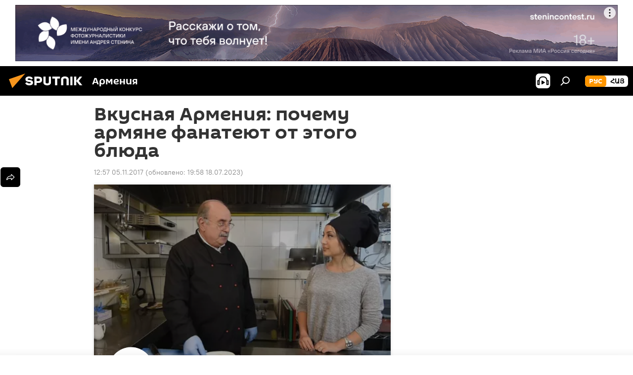

--- FILE ---
content_type: text/css
request_url: https://cdn.am.sputniknews.ru/css/videoplayer/videoplayer.min.css?91d8e3c89
body_size: 9652
content:
.vjs-icon-placeholder{position:relative;display:block;width:100%;height:100%}.vjs-icon-placeholder .svg-icon{position:absolute;display:none;top:0;left:0;width:100%;height:100%;fill:#fff}.vjs-icon-placeholder .svg-icon:nth-child(1){display:block}.vjs-icon-play{font-family:VideoJS;font-weight:normal;font-style:normal}.vjs-icon-play:before{content:"\f101"}.vjs-icon-play-circle{font-family:VideoJS;font-weight:normal;font-style:normal}.vjs-icon-play-circle:before{content:"\f102"}.vjs-icon-pause{font-family:VideoJS;font-weight:normal;font-style:normal}.vjs-icon-pause:before{content:"\f103"}.vjs-icon-volume-mute{font-family:VideoJS;font-weight:normal;font-style:normal}.vjs-icon-volume-mute:before{content:"\f104"}.vjs-icon-volume-low{font-family:VideoJS;font-weight:normal;font-style:normal}.vjs-icon-volume-low:before{content:"\f105"}.vjs-icon-volume-mid{font-family:VideoJS;font-weight:normal;font-style:normal}.vjs-icon-volume-mid:before{content:"\f106"}.vjs-icon-volume-high{font-family:VideoJS;font-weight:normal;font-style:normal}.vjs-icon-volume-high:before{content:"\f107"}.vjs-icon-fullscreen-enter{font-family:VideoJS;font-weight:normal;font-style:normal}.vjs-icon-fullscreen-enter:before{content:"\f108"}.vjs-icon-fullscreen-exit{font-family:VideoJS;font-weight:normal;font-style:normal}.vjs-icon-fullscreen-exit:before{content:"\f109"}.vjs-icon-square{font-family:VideoJS;font-weight:normal;font-style:normal}.vjs-icon-square:before{content:"\f10a"}.vjs-icon-spinner{font-family:VideoJS;font-weight:normal;font-style:normal}.vjs-icon-spinner:before{content:"\f10b"}.vjs-icon-subtitles,.video-js .vjs-subtitles-button .vjs-icon-placeholder{font-family:VideoJS;font-weight:normal;font-style:normal}.vjs-icon-subtitles:before,.video-js .vjs-subtitles-button .vjs-icon-placeholder:before{content:"\f10c"}.vjs-icon-captions,.video-js .vjs-captions-button .vjs-icon-placeholder{font-family:VideoJS;font-weight:normal;font-style:normal}.vjs-icon-captions:before,.video-js .vjs-captions-button .vjs-icon-placeholder:before{content:"\f10d"}.vjs-icon-chapters{font-family:VideoJS;font-weight:normal;font-style:normal}.vjs-icon-chapters:before{content:"\f10e"}.vjs-icon-share{font-family:VideoJS;font-weight:normal;font-style:normal}.vjs-icon-share:before{content:"\f10f"}.vjs-icon-cog{font-family:VideoJS;font-weight:normal;font-style:normal}.vjs-icon-cog:before{content:"\f110"}.vjs-icon-circle{font-family:VideoJS;font-weight:normal;font-style:normal}.vjs-icon-circle:before{content:"\f111"}.vjs-icon-circle-outline{font-family:VideoJS;font-weight:normal;font-style:normal}.vjs-icon-circle-outline:before{content:"\f112"}.vjs-icon-circle-inner-circle{font-family:VideoJS;font-weight:normal;font-style:normal}.vjs-icon-circle-inner-circle:before{content:"\f113"}.vjs-icon-hd{font-family:VideoJS;font-weight:normal;font-style:normal}.vjs-icon-hd:before{content:"\f114"}.vjs-icon-cancel{font-family:VideoJS;font-weight:normal;font-style:normal}.vjs-icon-cancel:before{content:"\f115"}.vjs-icon-replay{font-family:VideoJS;font-weight:normal;font-style:normal}.vjs-icon-replay:before{content:"\f116"}.vjs-icon-facebook{font-family:VideoJS;font-weight:normal;font-style:normal}.vjs-icon-facebook:before{content:"\f117"}.vjs-icon-gplus{font-family:VideoJS;font-weight:normal;font-style:normal}.vjs-icon-gplus:before{content:"\f118"}.vjs-icon-linkedin{font-family:VideoJS;font-weight:normal;font-style:normal}.vjs-icon-linkedin:before{content:"\f119"}.vjs-icon-twitter{font-family:VideoJS;font-weight:normal;font-style:normal}.vjs-icon-twitter:before{content:"\f11a"}.vjs-icon-tumblr{font-family:VideoJS;font-weight:normal;font-style:normal}.vjs-icon-tumblr:before{content:"\f11b"}.vjs-icon-pinterest{font-family:VideoJS;font-weight:normal;font-style:normal}.vjs-icon-pinterest:before{content:"\f11c"}.vjs-icon-audio-description,.video-js .vjs-descriptions-button .vjs-icon-placeholder{font-family:VideoJS;font-weight:normal;font-style:normal}.vjs-icon-audio-description:before,.video-js .vjs-descriptions-button .vjs-icon-placeholder:before{content:"\f11d"}.vjs-icon-audio,.video-js .vjs-audio-button .vjs-icon-placeholder{font-family:VideoJS;font-weight:normal;font-style:normal}.vjs-icon-audio:before,.video-js .vjs-audio-button .vjs-icon-placeholder:before{content:"\f11e"}.vjs-icon-next-item{font-family:VideoJS;font-weight:normal;font-style:normal}.vjs-icon-next-item:before{content:"\f11f"}.vjs-icon-previous-item{font-family:VideoJS;font-weight:normal;font-style:normal}.vjs-icon-previous-item:before{content:"\f120"}.video-player{position:relative;padding-top:56.25%;width:100%;min-width:300px;height:0;overflow:hidden;box-shadow:0px 0px 6px rgba(0,0,0,.15)}.video-player .video_info{display:none;margin-top:-5px;text-align:right;font-size:.75em}.video-player .video_info.video_info_visible{display:block}.video-js{position:absolute;top:0;left:0;width:100%;height:100%;display:block;vertical-align:top;-moz-box-sizing:border-box;box-sizing:border-box;color:#fff;background-color:#000;padding:0;font-size:10px;line-height:1;font-weight:400;font-style:normal;font-family:"PT_Root_UI",Arial,sans-serif;-webkit-user-select:none;-moz-user-select:none;-ms-user-select:none;user-select:none;word-break:initial;outline:none}html[lang=ge][data-lang=geo] .video-js{font-weight:500}html[lang=el] .video-js,html[lang=vn] .video-js{font-family:"Roboto",Arial,sans-serif}html[lang=ab] .video-js{font-family:"PT Sans",Arial,sans-serif}html[lang=cn] .video-js{font-family:"Microsoft YaHei","YaHei","Open Sans",sans-serif}html[lang=jp] .video-js{font-family:"PT_Root_UI","BIZ UDGothic","Microsoft YaHei","YaHei","Open Sans",sans-serif}html[lang=ge][data-lang=geo] .video-js{font-family:"FiraGO";font-weight:500}html[lang=am][data-lang=arm] .video-js{font-family:"GHEAGpalat",Arial}html[lang=fa] .video-js,html[lang=da] .video-js{font-family:"IRANSans",Tahoma}html[lang=ar] .video-js{font-family:Tahoma,sans-serif}html[lang=hi] .video-js{font-family:"Noto Sans Devanagari",sans-serif}.video-js:-moz-full-screen{position:absolute}.video-js:-webkit-full-screen{width:100% !important;height:100% !important}.video-js *,.video-js *:before,.video-js *:after{-moz-box-sizing:inherit;box-sizing:inherit}.video-js ul{font-family:inherit;font-size:inherit;line-height:inherit;list-style-position:outside;margin-left:0;margin-right:0;margin-top:0;margin-bottom:0}.video-js.vjs-fill{width:100%;height:100%}.video-js .vjs-tech{position:absolute;top:0;left:0;width:100%;height:100%}body.vjs-full-window{padding:0;margin:0;height:100%}.vjs-full-window .video-js.vjs-fullscreen{position:fixed;overflow:hidden;z-index:1000;left:0;top:0;bottom:0;right:0}.video-js.vjs-fullscreen{width:100% !important;height:100% !important;padding-top:0 !important}.video-js.vjs-fullscreen.vjs-user-inactive{cursor:none}.vjs-hidden{display:none !important}.vjs-disabled{opacity:.5;cursor:default}.video-js .vjs-offscreen{height:1px;left:-9999px;position:absolute;top:0;width:1px}.vjs-lock-showing{display:block !important;opacity:1;visibility:visible}.vjs-no-js{padding:20px;color:#fff;background-color:#000;font-size:18px;font-family:"PT_Root_UI",Arial,sans-serif;text-align:center;width:300px;height:150px;margin:0px auto}html[lang=el] .vjs-no-js,html[lang=vn] .vjs-no-js{font-family:"Roboto",Arial,sans-serif}html[lang=ab] .vjs-no-js{font-family:"PT Sans",Arial,sans-serif}html[lang=cn] .vjs-no-js{font-family:"Microsoft YaHei","YaHei","Open Sans",sans-serif}html[lang=jp] .vjs-no-js{font-family:"PT_Root_UI","BIZ UDGothic","Microsoft YaHei","YaHei","Open Sans",sans-serif}html[lang=ge][data-lang=geo] .vjs-no-js{font-family:"FiraGO";font-weight:500}html[lang=am][data-lang=arm] .vjs-no-js{font-family:"GHEAGpalat",Arial}html[lang=fa] .vjs-no-js,html[lang=da] .vjs-no-js{font-family:"IRANSans",Tahoma}html[lang=ar] .vjs-no-js{font-family:Tahoma,sans-serif}html[lang=hi] .vjs-no-js{font-family:"Noto Sans Devanagari",sans-serif}.vjs-no-js a,.vjs-no-js a:visited{color:#ff9600}.video-js .vjs-big-play-button{position:absolute;display:block;width:90px;height:90px;left:0;bottom:0;padding:0;cursor:pointer;opacity:1;outline:0}.videoplayer-block .video-js .vjs-big-play-button{left:6px;top:6px;bottom:auto;width:70px;height:70px}.vjs-has-started.vjs-paused .vjs-big-play-button{display:block;top:50%;left:50%;margin-top:-30px;margin-left:-30px;width:60px;height:60px;background-color:rgba(0,0,0,.6);border-radius:50%}.vjs-has-started.vjs-paused .vjs-big-play-button .vjs-icon-placeholder{margin:3px;width:54px;height:54px}.vjs-has-started.vjs-paused .vjs-big-play-button .vjs-icon-placeholder .svg-icon:nth-child(1){display:none}.vjs-has-started.vjs-paused .vjs-big-play-button .vjs-icon-placeholder .svg-icon:nth-child(2){display:block}.vjs-controls-disabled .vjs-big-play-button,.vjs-has-started .vjs-big-play-button,.vjs-using-native-controls .vjs-big-play-button,.vjs-error .vjs-big-play-button{display:none}.vjs-layout-480 .vjs-big-play-button{width:150px;height:150px}.videoplayer-block .vjs-layout-480 .vjs-big-play-button{display:none}.vjs-layout-480.vjs-has-started.vjs-paused .vjs-big-play-button{display:block;margin-top:-47.5px;margin-left:-47.5px;width:95px;height:95px}.vjs-layout-480.vjs-has-started.vjs-paused .vjs-big-play-button .vjs-icon-placeholder{margin:5px;width:85px;height:85px}.videoplayer-block .vjs-layout-480.vjs-has-started.vjs-paused .vjs-big-play-button{top:50%;left:50%;width:95px;height:95px}.video-js button{background:none;border:none;color:inherit;display:inline-block;font-size:inherit;line-height:inherit;text-transform:none;text-decoration:none;-webkit-transition:none;-o-transition:none;-moz-transition:none;transition:none;-webkit-appearance:none;-moz-appearance:none;appearance:none}.vjs-control .vjs-button{width:100%;height:100%}.video-js .vjs-control.vjs-close-button{position:absolute;top:10px;right:10px;z-index:2;width:30px;height:30px;cursor:pointer}.vjs-layout-480 .vjs-control.vjs-close-button{top:15px;right:15px;width:40px;height:40px}.video-js .vjs-modal-dialog{background:rgba(0,0,0,.85);overflow:auto}.video-js .vjs-modal-dialog>*{-moz-box-sizing:border-box;box-sizing:border-box}.vjs-modal-dialog .vjs-modal-dialog-content{padding:20px;z-index:1}.video-js .vjs-modal-dialog,.vjs-modal-dialog .vjs-modal-dialog-content{position:absolute;top:0;left:0;width:100%;height:100%}.vjs-menu-button{cursor:pointer}.vjs-menu-button.vjs-disabled{cursor:default}.vjs-workinghover .vjs-menu-button.vjs-disabled:hover .vjs-menu{display:none}.vjs-menu .vjs-menu-content{display:block;padding:0;margin:0;font-family:"PT_Root_UI",Arial,sans-serif;overflow:auto}html[lang=el] .vjs-menu .vjs-menu-content,html[lang=vn] .vjs-menu .vjs-menu-content{font-family:"Roboto",Arial,sans-serif}html[lang=ab] .vjs-menu .vjs-menu-content{font-family:"PT Sans",Arial,sans-serif}html[lang=cn] .vjs-menu .vjs-menu-content{font-family:"Microsoft YaHei","YaHei","Open Sans",sans-serif}html[lang=jp] .vjs-menu .vjs-menu-content{font-family:"PT_Root_UI","BIZ UDGothic","Microsoft YaHei","YaHei","Open Sans",sans-serif}html[lang=ge][data-lang=geo] .vjs-menu .vjs-menu-content{font-family:"FiraGO";font-weight:500}html[lang=am][data-lang=arm] .vjs-menu .vjs-menu-content{font-family:"GHEAGpalat",Arial}html[lang=fa] .vjs-menu .vjs-menu-content,html[lang=da] .vjs-menu .vjs-menu-content{font-family:"IRANSans",Tahoma}html[lang=ar] .vjs-menu .vjs-menu-content{font-family:Tahoma,sans-serif}html[lang=hi] .vjs-menu .vjs-menu-content{font-family:"Noto Sans Devanagari",sans-serif}.vjs-menu .vjs-menu-content>*{-moz-box-sizing:border-box;box-sizing:border-box}.vjs-scrubbing .vjs-control.vjs-menu-button:hover .vjs-menu{display:none}.vjs-menu li{list-style:none;margin:0;padding:2px 0;line-height:18px;font-size:12px;text-align:center;color:#939598}.vjs-menu li.vjs-menu-item:focus,.vjs-menu li.vjs-menu-item:hover{color:#fff}.vjs-menu li.vjs-selected,.vjs-menu li.vjs-selected:focus,.vjs-menu li.vjs-selected:hover{color:#fff}.vjs-menu li.vjs-menu-title{text-align:center;text-transform:uppercase;font-size:1em;line-height:2em;padding:0;margin:0 0 .3em 0;font-weight:600;cursor:default}html[lang=el] .vjs-menu li.vjs-menu-title{font-weight:500}.vjs-menu-button-popup .vjs-menu{display:none;position:absolute;bottom:0;width:10em;left:-3em;height:0em;margin-bottom:1.5em;border-top-color:rgba(0,0,0,.7)}.vjs-menu-button-popup .vjs-menu .vjs-menu-content{position:absolute;width:100%;bottom:1.5em;max-height:15em;background-color:rgba(0,0,0,.8);border-radius:3px}.vjs-menu-button-popup:hover .vjs-menu,.vjs-menu-button-popup .vjs-menu.vjs-lock-showing{display:block}.video-js .vjs-menu-button-inline{-webkit-transition:all .4s;-moz-transition:all .4s;-o-transition:all .4s;transition:all .4s;overflow:hidden}.video-js .vjs-menu-button-inline:before{width:2.222222222em}.video-js .vjs-menu-button-inline:hover,.video-js .vjs-menu-button-inline:focus,.video-js .vjs-menu-button-inline.vjs-slider-active,.video-js.vjs-no-flex .vjs-menu-button-inline{width:12em}.vjs-menu-button-inline .vjs-menu{opacity:0;height:100%;width:auto;position:absolute;left:4em;top:0;padding:0;margin:0;-webkit-transition:all .4s;-moz-transition:all .4s;-o-transition:all .4s;transition:all .4s}.vjs-menu-button-inline:hover .vjs-menu,.vjs-menu-button-inline:focus .vjs-menu,.vjs-menu-button-inline.vjs-slider-active .vjs-menu{display:block;opacity:1}.vjs-no-flex .vjs-menu-button-inline .vjs-menu{display:block;opacity:1;position:relative;width:auto}.vjs-no-flex .vjs-menu-button-inline:hover .vjs-menu,.vjs-no-flex .vjs-menu-button-inline:focus .vjs-menu,.vjs-no-flex .vjs-menu-button-inline.vjs-slider-active .vjs-menu{width:auto}.vjs-menu-button-inline .vjs-menu-content{width:auto;height:100%;margin:0;overflow:hidden}.video-js .vjs-control-bar{display:none;width:100%;position:absolute;bottom:0;left:0;right:0;height:56px}.vjs-has-started .vjs-control-bar{display:-webkit-box;display:-webkit-flex;display:-ms-flexbox;display:-moz-box;display:flex;visibility:visible;opacity:1;-webkit-transition:visibility .1s,opacity .1s;-o-transition:visibility .1s,opacity .1s;-moz-transition:visibility .1s,opacity .1s;transition:visibility .1s,opacity .1s}.vjs-has-started.vjs-user-inactive.vjs-playing .vjs-control-bar{visibility:visible;opacity:0;-webkit-transition:visibility .4s,opacity .4s;-o-transition:visibility .4s,opacity .4s;-moz-transition:visibility .4s,opacity .4s;transition:visibility .4s,opacity .4s}.vjs-has-started.vjs-user-inactive.vjs-playing.vjs-live .vjs-control-bar,.vjs-has-started.vjs-user-inactive.vjs-playing.vjs-dvrseekbar .vjs-dvrseekbar-control-bar{opacity:1}.vjs-controls-disabled .vjs-control-bar,.vjs-using-native-controls .vjs-control-bar,.vjs-error .vjs-control-bar{display:none !important}.vjs-ended .vjs-control-bar{background:rgba(0,0,0,.85)}.vjs-audio.vjs-has-started.vjs-user-inactive.vjs-playing .vjs-control-bar{opacity:1;visibility:visible}.vjs-has-started.vjs-no-flex .vjs-control-bar{display:table}.vjs-layout-480 .vjs-control-bar{height:68px}.video-js .vjs-control{position:relative;display:inline-block;text-align:center;margin:0;padding:0;height:40px;width:40px;outline:0}.video-js .vjs-control-text{border:0;clip:rect(0 0 0 0);height:1px;overflow:hidden;padding:0;position:absolute;width:1px}.vjs-no-flex .vjs-control{display:table-cell;vertical-align:middle}.video-js .vjs-custom-control-spacer{display:none}.video-js .vjs-progress-control{position:absolute;left:10px;right:10px;top:0;padding-top:4px;width:auto;min-width:40px;height:12px;-ms-touch-action:none;touch-action:none}.video-js .vjs-progress-control.disabled{cursor:default}.vjs-live .vjs-progress-control{display:none}.vjs-no-flex .vjs-progress-control{width:auto}.video-js .vjs-progress-holder{display:block;-webkit-transition:all .2s;-o-transition:all .2s;-moz-transition:all .2s;transition:all .2s;height:3px}.video-js .vjs-progress-holder.vjs-slider{margin:0}.video-js .vjs-progress-holder:before{content:"";position:absolute;top:-4px;left:0;width:100%;height:12px}.video-js .vjs-progress-control .vjs-progress-holder{margin:0 10px}.video-js .vjs-progress-control:hover .vjs-progress-holder.disabled{font-size:1em}.video-js .vjs-progress-holder .vjs-play-progress,.video-js .vjs-progress-holder .vjs-load-progress,.video-js .vjs-progress-holder .vjs-load-progress div{position:absolute;left:0;top:0;display:block;margin:0;padding:0;height:100%;width:0}.video-js .vjs-play-progress{background-color:#fff}.video-js .vjs-load-progress{background:rgba(84,84,84,.5)}.video-js .vjs-load-progress div{background:rgba(84,84,84,.75)}.video-js .vjs-time-tooltip{background-color:rgba(255,255,255,.8);border-radius:2px;color:#000;float:right;font-family:"Sputnik",Verdana,Geneva,sans-serif;font-size:8px;line-height:18px;padding:0 8px;pointer-events:none;position:absolute;top:-29px;visibility:hidden;z-index:1}html[lang=el] .video-js .vjs-time-tooltip{font-family:"Ubuntu"}html[lang=cn] .video-js .vjs-time-tooltip{font-family:"Microsoft YaHei","YaHei","Open Sans",sans-serif}html[lang=jp] .video-js .vjs-time-tooltip{font-family:"Sputnik","BIZ UDGothic","Microsoft YaHei","YaHei","Open Sans",sans-serif}html[lang=ge][data-lang=geo] .video-js .vjs-time-tooltip{font-family:"FiraGO"}html[lang=am][data-lang=arm] .video-js .vjs-time-tooltip{font-family:"GHEAGpalat",Arial;font-weight:600}html[lang=fa] .video-js .vjs-time-tooltip,html[lang=da] .video-js .vjs-time-tooltip{font-family:"IRANSans",Tahoma;font-weight:600}html[lang=ar] .video-js .vjs-time-tooltip{font-family:Tahoma,sans-serif;font-weight:600}html[lang=hi] .video-js .vjs-time-tooltip{font-family:"Poppins",sans-serif}.video-js .vjs-progress-holder:focus .vjs-time-tooltip{display:none}.video-js .vjs-progress-control:hover .vjs-time-tooltip,.video-js .vjs-progress-control:hover .vjs-progress-holder:focus .vjs-time-tooltip{display:block;font-size:8px;visibility:visible}.video-js .vjs-progress-control.disabled:hover .vjs-time-tooltip{font-size:8px}.video-js .vjs-progress-control .vjs-mouse-display{display:none;position:absolute;width:1px;height:100%;background-color:#000;z-index:1}.vjs-no-flex .vjs-progress-control .vjs-mouse-display{z-index:0}.video-js .vjs-progress-control:hover .vjs-mouse-display{display:block}.video-js.vjs-user-inactive .vjs-progress-control .vjs-mouse-display{visibility:hidden;opacity:0;-webkit-transition:visibility 1s,opacity 1s;-o-transition:visibility 1s,opacity 1s;-moz-transition:visibility 1s,opacity 1s;transition:visibility 1s,opacity 1s}.video-js.vjs-user-inactive.vjs-no-flex .vjs-progress-control .vjs-mouse-display{display:none}.vjs-mouse-display .vjs-time-tooltip{color:#fff;background-color:rgba(0,0,0,.8)}.vjs-layout-480 .vjs-progress-holder{height:4px}.video-js .vjs-slider{position:relative;cursor:pointer;padding:0;margin:0 .45em 0 .45em;-webkit-touch-callout:none;-webkit-user-select:none;-moz-user-select:none;-ms-user-select:none;user-select:none;background-color:#545454;background-color:rgba(84,84,84,.5)}.video-js .vjs-slider.disabled{cursor:default}.video-js .vjs-volume-panel{position:absolute;bottom:10px;right:55px;z-index:2;display:block}.video-js .vjs-mute-control{cursor:pointer}.video-js .vjs-mute-control.vjs-vol-0 .vjs-icon-placeholder .svg-icon:nth-child(1){display:none}.video-js .vjs-mute-control.vjs-vol-0 .vjs-icon-placeholder .svg-icon:nth-child(2){display:block}.video-js .vjs-volume-panel .vjs-volume-control.vjs-volume-vertical{position:absolute;left:5px;top:-9999px;opacity:0;width:30px;height:105px;background-color:rgba(0,0,0,.8);border-radius:3px;-webkit-transition:opacity .3s ease;-o-transition:opacity .3s ease;-moz-transition:opacity .3s ease;transition:opacity .3s ease}.video-js .vjs-volume-panel:hover .vjs-volume-control,.video-js .vjs-volume-panel:active .vjs-volume-control,.video-js .vjs-volume-panel:focus .vjs-volume-control,.video-js .vjs-volume-panel .vjs-volume-control:hover,.video-js .vjs-volume-panel .vjs-volume-control:active,.video-js .vjs-volume-panel .vjs-mute-control:hover~.vjs-volume-control,.video-js .vjs-volume-panel .vjs-volume-control.vjs-slider-active{opacity:1;top:auto;bottom:100%}.vjs-volume-bar.vjs-slider-vertical{margin:10px;width:10px;height:85px;border-radius:2px;background-color:rgba(255,255,255,.15);overflow:hidden}.video-js .vjs-volume-level{position:absolute;bottom:0;width:100%;-moz-box-sizing:border-box;box-sizing:border-box;background-color:#fff}.vjs-volume-bar.vjs-slider-vertical .vjs-volume-level{height:100%}.vjs-layout-480 .vjs-volume-panel{bottom:15px;right:60px}.vjs-poster{display:inline-block;vertical-align:middle;background-repeat:no-repeat;background-position:50% 50%;background-size:cover;background-color:#000;cursor:pointer;margin:0;padding:0;position:absolute;top:0;right:0;bottom:0;left:0;height:100%}.vjs-has-started .vjs-poster{display:none}.vjs-audio.vjs-has-started .vjs-poster{display:block}.vjs-using-native-controls .vjs-poster{display:none}.video-js .vjs-live-control,.video-js .vjs-live-button{position:absolute;bottom:21px;left:45px;width:auto;height:18px;font-size:10px;line-height:18px;white-space:nowrap}.video-js .vjs-live-label,.video-js .vjs-live-display{padding:0 8px;background-color:#da2128;border-radius:2px}.vjs-layout-480 .vjs-live-control,.vjs-layout-480 .vjs-live-button{bottom:26px;left:50px}.video-js .vjs-time-control-wrap{position:absolute;bottom:22px;left:46px}.video-js .vjs-time-control{display:inline-block;min-width:20px;width:auto;height:16px;font-size:13px;font-weight:600;line-height:16px}html[lang=el] .video-js .vjs-time-control{font-weight:500}.video-js .vjs-remaining-time{display:none}.video-js .vjs-time-divider{padding:0 5px;min-width:auto}.vjs-live .vjs-time-control,.vjs-live .vjs-time-divider,.vjs-live .vjs-time-control-wrap{display:none}.vjs-layout-480 .vjs-time-control-wrap{bottom:25px;left:55px}.vjs-layout-480 .vjs-time-control{height:20px;font-size:16px;line-height:20px}.video-js .vjs-play-control{position:absolute;left:10px;bottom:15px;width:30px;height:30px;cursor:pointer}.video-js .vjs-play-control.vjs-playing .vjs-icon-placeholder .svg-icon:nth-child(1){display:none}.video-js .vjs-play-control.vjs-playing .vjs-icon-placeholder .svg-icon:nth-child(2){display:block}.video-js .vjs-play-control.vjs-ended .vjs-icon-placeholder .svg-icon:nth-child(1){display:none}.video-js .vjs-play-control.vjs-ended .vjs-icon-placeholder .svg-icon:nth-child(3){display:block}.vjs-layout-480 .vjs-play-control{left:7px;width:40px;height:40px}.vjs-text-track-display{position:absolute;bottom:3em;left:0;right:0;top:0;pointer-events:none}.video-js.vjs-user-inactive.vjs-playing .vjs-text-track-display{bottom:1em}.video-js .vjs-text-track{font-size:1.4em;text-align:center;margin-bottom:.1em}.vjs-subtitles{color:#fff}.vjs-captions{color:#fc6}.vjs-tt-cue{display:block}video::-webkit-media-text-track-display{-moz-transform:translateY(-3em);-ms-transform:translateY(-3em);-o-transform:translateY(-3em);-webkit-transform:translateY(-3em);transform:translateY(-3em)}.video-js.vjs-user-inactive.vjs-playing video::-webkit-media-text-track-display{-moz-transform:translateY(-1.5em);-ms-transform:translateY(-1.5em);-o-transform:translateY(-1.5em);-webkit-transform:translateY(-1.5em);transform:translateY(-1.5em)}.video-js .vjs-fullscreen-control{position:absolute;bottom:10px;right:20px;cursor:pointer}.video-js.vjs-fullscreen .vjs-fullscreen-control .vjs-icon-placeholder .svg-icon:nth-child(1){display:none}.video-js.vjs-fullscreen .vjs-fullscreen-control .vjs-icon-placeholder .svg-icon:nth-child(2){display:block}.vjs-layout-480 .vjs-fullscreen-control{bottom:15px}.vjs-playback-rate>.vjs-menu-button,.vjs-playback-rate .vjs-playback-rate-value{position:absolute;top:0;left:0;width:100%;height:100%}.vjs-playback-rate .vjs-playback-rate-value{pointer-events:none;font-size:1.5em;line-height:2;text-align:center}.vjs-playback-rate .vjs-menu{width:4em;left:0em}.vjs-error .vjs-error-display .vjs-modal-dialog-content{font-size:1.4em;text-align:center}.vjs-error .vjs-error-display:before{color:#fff;content:"X";font-family:"PT_Root_UI",Arial,sans-serif;font-size:4em;left:0;line-height:1;margin-top:-0.5em;position:absolute;text-shadow:.05em .05em .1em #000;text-align:center;top:50%;vertical-align:middle;width:100%}html[lang=el] .vjs-error .vjs-error-display:before,html[lang=vn] .vjs-error .vjs-error-display:before{font-family:"Roboto",Arial,sans-serif}html[lang=ab] .vjs-error .vjs-error-display:before{font-family:"PT Sans",Arial,sans-serif}html[lang=cn] .vjs-error .vjs-error-display:before{font-family:"Microsoft YaHei","YaHei","Open Sans",sans-serif}html[lang=jp] .vjs-error .vjs-error-display:before{font-family:"PT_Root_UI","BIZ UDGothic","Microsoft YaHei","YaHei","Open Sans",sans-serif}html[lang=ge][data-lang=geo] .vjs-error .vjs-error-display:before{font-family:"FiraGO";font-weight:500}html[lang=am][data-lang=arm] .vjs-error .vjs-error-display:before{font-family:"GHEAGpalat",Arial}html[lang=fa] .vjs-error .vjs-error-display:before,html[lang=da] .vjs-error .vjs-error-display:before{font-family:"IRANSans",Tahoma}html[lang=ar] .vjs-error .vjs-error-display:before{font-family:Tahoma,sans-serif}html[lang=hi] .vjs-error .vjs-error-display:before{font-family:"Noto Sans Devanagari",sans-serif}.vjs-loading-spinner{display:none;position:absolute;top:50%;left:50%;margin:-25px 0 0 -25px;opacity:.85;text-align:left;border:6px solid rgba(0,0,0,.7);-moz-box-sizing:border-box;box-sizing:border-box;background-clip:padding-box;width:50px;height:50px;border-radius:25px;visibility:hidden}.vjs-seeking .vjs-loading-spinner,.vjs-waiting .vjs-loading-spinner{display:block;-webkit-animation:0s linear .3s forwards vjs-spinner-show;-moz-animation:0s linear .3s forwards vjs-spinner-show;animation:0s linear .3s forwards vjs-spinner-show}.vjs-loading-spinner:before,.vjs-loading-spinner:after{content:"";position:absolute;margin:-6px;-moz-box-sizing:inherit;box-sizing:inherit;width:inherit;height:inherit;border-radius:inherit;opacity:1;border:inherit;border-color:transparent;border-top-color:#fff}.vjs-seeking .vjs-loading-spinner:before,.vjs-seeking .vjs-loading-spinner:after,.vjs-waiting .vjs-loading-spinner:before,.vjs-waiting .vjs-loading-spinner:after{-webkit-animation:vjs-spinner-spin 1.1s cubic-bezier(0.6, 0.2, 0, 0.8) infinite,vjs-spinner-fade 1.1s linear infinite;-moz-animation:vjs-spinner-spin 1.1s cubic-bezier(0.6, 0.2, 0, 0.8) infinite,vjs-spinner-fade 1.1s linear infinite;animation:vjs-spinner-spin 1.1s cubic-bezier(0.6, 0.2, 0, 0.8) infinite,vjs-spinner-fade 1.1s linear infinite}.vjs-seeking .vjs-loading-spinner:before,.vjs-waiting .vjs-loading-spinner:before{border-top-color:#fff}.vjs-seeking .vjs-loading-spinner:after,.vjs-waiting .vjs-loading-spinner:after{border-top-color:#fff;-webkit-animation-delay:.44s;-moz-animation-delay:.44s;animation-delay:.44s}@-moz-keyframes vjs-spinner-show{to{visibility:visible}}@keyframes vjs-spinner-show{to{visibility:visible}}@-webkit-keyframes vjs-spinner-show{to{visibility:visible}}@-moz-keyframes vjs-spinner-spin{100%{-moz-transform:rotate(360deg);transform:rotate(360deg)}}@keyframes vjs-spinner-spin{100%{-webkit-transform:rotate(360deg);-moz-transform:rotate(360deg);-o-transform:rotate(360deg);transform:rotate(360deg)}}@-webkit-keyframes vjs-spinner-spin{100%{-webkit-transform:rotate(360deg)}}@-moz-keyframes vjs-spinner-fade{0%{border-top-color:#545454}20%{border-top-color:#545454}35%{border-top-color:#fff}60%{border-top-color:#545454}100%{border-top-color:#545454}}@keyframes vjs-spinner-fade{0%{border-top-color:#545454}20%{border-top-color:#545454}35%{border-top-color:#fff}60%{border-top-color:#545454}100%{border-top-color:#545454}}@-webkit-keyframes vjs-spinner-fade{0%{border-top-color:#545454}20%{border-top-color:#545454}35%{border-top-color:#fff}60%{border-top-color:#545454}100%{border-top-color:#545454}}.video-js .vjs-chapters-button{display:none}.video-js .vjs-subs-caps-button{display:none}.video-js .vjs-audio-button+.vjs-menu .vjs-main-desc-menu-item .vjs-menu-item-text .vjs-icon-placeholder{vertical-align:middle;display:inline-block;margin-bottom:-0.1em}.video-js .vjs-audio-button+.vjs-menu .vjs-main-desc-menu-item .vjs-menu-item-text .vjs-icon-placeholder:before{font-family:VideoJS;content:" ";font-size:1.5em;line-height:inherit}.video-js.vjs-layout-tiny:not(.vjs-fullscreen) .vjs-custom-control-spacer{-webkit-box-flex:auto;-moz-box-flex:auto;-webkit-flex:auto;-ms-flex:auto;flex:auto}.video-js.vjs-layout-tiny:not(.vjs-fullscreen).vjs-no-flex .vjs-custom-control-spacer{width:auto}.video-js.vjs-layout-tiny:not(.vjs-fullscreen) .vjs-current-time,.video-js.vjs-layout-tiny:not(.vjs-fullscreen) .vjs-time-divider,.video-js.vjs-layout-tiny:not(.vjs-fullscreen) .vjs-duration,.video-js.vjs-layout-tiny:not(.vjs-fullscreen) .vjs-remaining-time,.video-js.vjs-layout-tiny:not(.vjs-fullscreen) .vjs-playback-rate,.video-js.vjs-layout-tiny:not(.vjs-fullscreen) .vjs-progress-control,.video-js.vjs-layout-tiny:not(.vjs-fullscreen) .vjs-mute-control,.video-js.vjs-layout-tiny:not(.vjs-fullscreen) .vjs-volume-control,.video-js.vjs-layout-tiny:not(.vjs-fullscreen) .vjs-chapters-button,.video-js.vjs-layout-tiny:not(.vjs-fullscreen) .vjs-descriptions-button,.video-js.vjs-layout-tiny:not(.vjs-fullscreen) .vjs-captions-button,.video-js.vjs-layout-tiny:not(.vjs-fullscreen) .vjs-subtitles-button,.video-js.vjs-layout-tiny:not(.vjs-fullscreen) .vjs-audio-button{display:none}.video-js.vjs-layout-x-small:not(.vjs-fullscreen) .vjs-current-time,.video-js.vjs-layout-x-small:not(.vjs-fullscreen) .vjs-time-divider,.video-js.vjs-layout-x-small:not(.vjs-fullscreen) .vjs-duration,.video-js.vjs-layout-x-small:not(.vjs-fullscreen) .vjs-remaining-time,.video-js.vjs-layout-x-small:not(.vjs-fullscreen) .vjs-playback-rate,.video-js.vjs-layout-x-small:not(.vjs-fullscreen) .vjs-mute-control,.video-js.vjs-layout-x-small:not(.vjs-fullscreen) .vjs-volume-control,.video-js.vjs-layout-x-small:not(.vjs-fullscreen) .vjs-chapters-button,.video-js.vjs-layout-x-small:not(.vjs-fullscreen) .vjs-descriptions-button,.video-js.vjs-layout-x-small:not(.vjs-fullscreen) .vjs-captions-button,.video-js.vjs-layout-x-small:not(.vjs-fullscreen) .vjs-subtitles-button,.video-js.vjs-layout-x-small:not(.vjs-fullscreen) .vjs-audio-button{display:none}.video-js.vjs-layout-small:not(.vjs-fullscreen) .vjs-current-time,.video-js.vjs-layout-small:not(.vjs-fullscreen) .vjs-time-divider,.video-js.vjs-layout-small:not(.vjs-fullscreen) .vjs-duration,.video-js.vjs-layout-small:not(.vjs-fullscreen) .vjs-remaining-time,.video-js.vjs-layout-small:not(.vjs-fullscreen) .vjs-playback-rate,.video-js.vjs-layout-small:not(.vjs-fullscreen) .vjs-mute-control,.video-js.vjs-layout-small:not(.vjs-fullscreen) .vjs-volume-control,.video-js.vjs-layout-small:not(.vjs-fullscreen) .vjs-chapters-button,.video-js.vjs-layout-small:not(.vjs-fullscreen) .vjs-descriptions-button,.video-js.vjs-layout-small:not(.vjs-fullscreen) .vjs-captions-button,.video-js.vjs-layout-small:not(.vjs-fullscreen) .vjs-subtitles-button .vjs-audio-button{display:none}.vjs-modal-dialog.vjs-text-track-settings{background-color:#000;background-color:rgba(0,0,0,.75);color:#fff;height:70%}.vjs-text-track-settings .vjs-modal-dialog-content{display:table}.vjs-text-track-settings .vjs-track-settings-colors,.vjs-text-track-settings .vjs-track-settings-font,.vjs-text-track-settings .vjs-track-settings-controls{display:table-cell}.vjs-text-track-settings .vjs-track-settings-controls{text-align:right;vertical-align:bottom}@supports(display: grid){.vjs-text-track-settings .vjs-modal-dialog-content{display:grid;grid-template-columns:1fr 1fr;grid-template-rows:1fr auto}.vjs-text-track-settings .vjs-track-settings-colors{display:block;grid-column:1;grid-row:1}.vjs-text-track-settings .vjs-track-settings-font{grid-column:2;grid-row:1}.vjs-text-track-settings .vjs-track-settings-controls{grid-column:2;grid-row:2}}.vjs-track-setting>select{margin-right:5px}.vjs-text-track-settings fieldset{margin:5px;padding:3px;border:none}.vjs-text-track-settings fieldset span{display:inline-block}.vjs-text-track-settings legend{color:#fff;margin:0 0 5px 0}.vjs-text-track-settings .vjs-label{position:absolute;clip:rect(1px 1px 1px 1px);clip:rect(1px, 1px, 1px, 1px);display:block;margin:0 0 5px 0;padding:0;border:0;height:1px;width:1px;overflow:hidden}.vjs-track-settings-controls button:focus,.vjs-track-settings-controls button:active{outline-style:solid;outline-width:medium}.vjs-track-settings-controls button:hover{color:rgba(43,51,63,.75)}.vjs-track-settings-controls button{background-color:#fff;color:#2b333f;cursor:pointer;border-radius:2px}.vjs-track-settings-controls .vjs-default-button{margin-right:1em}.video-js .vjs-share-embed-control{position:absolute;bottom:10px;right:149px;cursor:pointer}.vjs-layout-480 .vjs-share-embed-control{bottom:15px;right:156px}.video-js .vjs-resolution-button{position:absolute;bottom:15px;right:88px;height:30px;width:59px;color:#fff}.video-js .vjs-resolution-button .vjs-resolution-button-label{position:absolute;top:0;left:0;width:100%;height:100%;-moz-box-sizing:inherit;box-sizing:inherit;font-size:18px;line-height:30px;font-weight:600;text-align:center;text-transform:uppercase}html[lang=el] .video-js .vjs-resolution-button .vjs-resolution-button-label{font-weight:500}.video-js .vjs-resolution-button ul.vjs-menu-content{bottom:100%;padding:6px 0 7px 0}.video-js .vjs-resolution-button .vjs-menu{left:0;width:100%;padding-bottom:20px}.video-js .vjs-resolution-button .vjs-menu li{font-weight:600}html[lang=el] .video-js .vjs-resolution-button .vjs-menu li{font-weight:500}.vjs-resolution-button-hidden{display:none !important}.vjs-layout-480 .vjs-resolution-button{bottom:20px;right:97px}.vjs-thumbnail-holder{position:absolute;left:-1000px}.vjs-thumbnail-holder-border{position:absolute;bottom:13px;left:-96px;width:192px;height:108px;border:2px solid #282828}.video-js .vjs-thumbnail{position:absolute;left:0;bottom:1.3em;opacity:0;margin:0;width:auto !important;height:auto !important;max-width:none;-webkit-transition:opacity .2s ease;-o-transition:opacity .2s ease;-moz-transition:opacity .2s ease;transition:opacity .2s ease}.vjs-progress-control:hover .vjs-thumbnail,.vjs-progress-control.fake-active .vjs-thumbnail,.vjs-progress-control:active .vjs-thumbnail{opacity:1}.vjs-progress-control:hover .vjs-thumbnail:hover,.vjs-progress-control:active .vjs-thumbnail:active{opacity:0}.yaAdSdkGui *{-moz-box-sizing:content-box;box-sizing:content-box}.video-js.vjs-adv-started+.b-image-share{display:none}.video-js.vjs-adv-started .vjs-resolution-button,.video-js.vjs-adv-started .vjs-thumbnail-holder,.video-js.vjs-adv-started .vjs-toppane{display:none}.video-js.vjs-dvrseekbar{display:block}.video-js.vjs-dvrseekbar .video-share__download{display:none !important}.video-js .vjs-live-label{outline:0;color:#111314;background-color:#fff}.video-js .vjs-live-label.important,.video-js .vjs-live-label.onair{color:#fff;background-color:#da2128}.vjs-dvrseekbar-control-bar .vjs-current-time,.vjs-dvrseekbar-control-bar .vjs-duration,.vjs-dvrseekbar-control-bar .vjs-remaining-time,.vjs-dvrseekbar-control-bar .vjs-time-divider{display:none}.vjs-dvrseekbar-control-bar .vjs-live-control{display:none}.vjs-control-bar.vjs-dvrseekbar-control-bar .vjs-progress-control{visibility:visible;opacity:1;-webkit-transition:visibility .1s,opacity .1s;-o-transition:visibility .1s,opacity .1s;-moz-transition:visibility .1s,opacity .1s;transition:visibility .1s,opacity .1s}.vjs-has-started.vjs-user-inactive.vjs-playing .vjs-control-bar.vjs-dvrseekbar-control-bar .vjs-progress-control{visibility:visible;opacity:0;-webkit-transition:visibility .4s,opacity .4s;-o-transition:visibility .4s,opacity .4s;-moz-transition:visibility .4s,opacity .4s;transition:visibility .4s,opacity .4s}.video-js .vjs-toppane{position:absolute;top:0;bottom:0;left:0;right:0;pointer-events:none}.vjs-toppane-info .svg-icon{position:absolute;display:none;fill:#fff}.vjs-toppane-title{display:none;pointer-events:none}.vjs-toppane-time{position:absolute;left:82px;bottom:37px;padding:0 3px;font-size:12px;line-height:16px;font-weight:600;background-color:rgba(0,0,0,.3);border-radius:3px;pointer-events:none}html[lang=el] .vjs-toppane-time{font-weight:500}.vjs-toppane-share-more{position:absolute;bottom:9px;right:9px;z-index:2;width:40px;height:40px;cursor:pointer;pointer-events:all}.vjs-toppane-share-more .svg-icon{width:100%;height:100%;fill:#fff}.vjs-has-started .vjs-toppane-time,.vjs-has-started .vjs-toppane-title,.vjs-has-started .vjs-toppane-info .svg-icon{opacity:0}.vjs-has-started .vjs-toppane-share-more{bottom:auto;top:9px}.vjs-has-started.vjs-user-inactive.vjs-playing .vjs-toppane-share-more{opacity:0}.vjs-has-started.vjs-user-inactive.vjs-playing .vjs-toppane-share-more{-webkit-transition:opacity .4s;-o-transition:opacity .4s;-moz-transition:opacity .4s;transition:opacity .4s}.video-js.vjs-paused.vjs-has-started .vjs-toppane-share-more,.video-js.vjs-user-active.vjs-has-started .vjs-toppane-share-more{opacity:1}.videoplayer-block .vjs-toppane-info{position:absolute;left:20px;right:46px;bottom:20px}.videoplayer-block .vjs-toppane-title{display:block;font-size:13px;font-weight:600;line-height:16px}html[lang=el] .videoplayer-block .vjs-toppane-title{font-weight:500}.videoplayer-block .vjs-toppane-time{left:0;bottom:auto;top:-26px}.videoplayer-block .vjs-layout-480 .vjs-toppane-time{left:75px;top:-68px;bottom:auto;font-size:12px;line-height:16px}.videoplayer-block .vjs-layout-480 .vjs-toppane-info .svg-icon{display:block;left:-20px;top:-110px;width:100px;height:100px}.vjs-layout-480 .vjs-toppane-time{left:135px;bottom:66px;padding:0 4px;font-size:14px;line-height:19px}.vjs-layout-480 .vjs-toppane-title{font-size:18px;line-height:22px}.vjs-layout-600 .vjs-toppane-title{font-size:24px;line-height:30px}.vjs-gradients{position:absolute;top:0;left:0;width:100%;height:100%;opacity:.3;-webkit-transition:opacity .1s;-o-transition:opacity .1s;-moz-transition:opacity .1s;transition:opacity .1s;pointer-events:none;background-color:#000}.vjs-has-started.vjs-user-inactive.vjs-playing .vjs-gradients{opacity:0;-webkit-transition:opacity .4s;-o-transition:opacity .4s;-moz-transition:opacity .4s;transition:opacity .4s}.video-js.vjs-paused.vjs-has-started .vjs-gradients,.video-js.vjs-user-active.vjs-has-started .vjs-gradients{opacity:.3}.video-js .vjs-modal-share{z-index:7}.video-js .vjs-modal-share .vjs-modal-dialog-content{display:-webkit-box;display:-webkit-flex;display:-moz-box;display:-ms-flexbox;display:flex;-webkit-box-align:center;-webkit-align-items:center;-moz-box-align:center;-ms-flex-align:center;align-items:center}.video-share{width:100%}.video-share__buttons{margin-top:18px;font-size:11px;line-height:20px;font-weight:600;text-align:center}html[lang=el] .video-share__buttons{font-weight:500}.video-share__buttons a.video-share__button{color:#fff}.video-share__button{display:inline-block;padding:0 8px;margin:0 6px;border:1px solid rgba(255,255,255,.7);border-radius:3px;color:#fff;text-decoration:none}.video-share__button:hover{background-color:rgba(255,255,255,.3)}.video-share__button span{display:none}.video-share__button span:nth-child(1){display:inline}.video-share__copypaste{display:none;position:absolute;bottom:20px;left:20px;right:20px;top:35px;padding:15px;border-radius:2px;border:1px solid rgba(255,255,255,.3);color:#fff;font-family:"Sputnik",Verdana,Geneva,sans-serif;font-size:12px;line-height:initial;background-color:#000;-webkit-box-align:center;-webkit-align-items:center;-moz-box-align:center;-ms-flex-align:center;align-items:center;-webkit-box-pack:center;-webkit-justify-content:center;-moz-box-pack:center;-ms-flex-pack:center;justify-content:center;text-align:center;word-break:break-word;-webkit-user-select:all;-moz-user-select:all;-ms-user-select:text;user-select:all}html[lang=el] .video-share__copypaste{font-family:"Ubuntu"}html[lang=cn] .video-share__copypaste{font-family:"Microsoft YaHei","YaHei","Open Sans",sans-serif}html[lang=jp] .video-share__copypaste{font-family:"Sputnik","BIZ UDGothic","Microsoft YaHei","YaHei","Open Sans",sans-serif}html[lang=ge][data-lang=geo] .video-share__copypaste{font-family:"FiraGO"}html[lang=am][data-lang=arm] .video-share__copypaste{font-family:"GHEAGpalat",Arial;font-weight:600}html[lang=fa] .video-share__copypaste,html[lang=da] .video-share__copypaste{font-family:"IRANSans",Tahoma;font-weight:600}html[lang=ar] .video-share__copypaste{font-family:Tahoma,sans-serif;font-weight:600}html[lang=hi] .video-share__copypaste{font-family:"Poppins",sans-serif}.video-share__copypaste::-moz-selection{background:rgba(168,209,255,.5)}.video-share__copypaste::selection{background:rgba(168,209,255,.5)}.video-share__copypaste.m-active{display:-webkit-box;display:-webkit-flex;display:-moz-box;display:-ms-flexbox;display:flex}.vjs-modal-share ul{padding:0;margin:0;list-style:none;text-align:center}.vjs-modal-share li{display:inline-block;vertical-align:top;margin:5px}.vjs-modal-share .share-full__icon{float:none;margin:0;width:32px;height:32px}.vjs-modal-share .share-full__icon .svg-icon{fill:#dadada}.vjs-modal-share .share-full__text{display:none}.vjs-layout-480 .video-share__buttons{margin-top:30px}.vjs-layout-480 .video-share__button{margin:0 8px}.vjs-layout-480 .video-share__button span{display:none}.vjs-layout-480 .video-share__button span:nth-child(2){display:inline}.vjs-layout-480 .video-share__button.video-share__embed-code span{display:inline}.vjs-layout-480 .vjs-modal-share li{margin:5px 7px}.vjs-layout-480 .vjs-modal-share .share-full__icon{width:40px;height:40px}.vjs-layout-480 .video-share__copypaste{top:55px;bottom:40px;left:30px;right:30px;font-size:14px}.vjs-layout-600 .video-share__copypaste{top:70px;bottom:70px}.vjs-live .video-share__download{display:none !important}.video-js .vjs-modal-endcard{outline:0;overflow:hidden}.video-js .vjs-modal-endcard .vjs-close-button{display:none}.video-js .vjs-modal-endcard .vjs-modal-endcard-replay{position:absolute;top:-55px;left:-10px;height:40px;cursor:pointer}.video-js .vjs-modal-endcard .vjs-modal-endcard-replay .vjs-modal-endcard-replay-icon{display:inline-block;vertical-align:middle;width:40px;height:40px}.video-js .vjs-modal-endcard .vjs-modal-endcard-replay .vjs-modal-endcard-replay-icon .svg-icon{width:100%;height:100%;fill:#fff}.video-js .vjs-modal-endcard .vjs-modal-endcard-replay .vjs-modal-endcard-replay-text{vertical-align:middle;font-size:16px;font-weight:500}html[lang=ge][data-lang=geo] .video-js .vjs-modal-endcard .vjs-modal-endcard-replay .vjs-modal-endcard-replay-text{font-weight:500}.video-js .vjs-modal-endcard .vjs-modal-endcard-list{position:absolute;top:64px;left:20px;right:20px;bottom:20px;max-width:850px;font-weight:600}html[lang=el] .video-js .vjs-modal-endcard .vjs-modal-endcard-list{font-weight:500}.video-js .vjs-modal-endcard .vjs-modal-endcard-list a{position:absolute;top:0;bottom:0;display:-webkit-box;display:-webkit-flex;display:-moz-box;display:-ms-flexbox;display:flex;-webkit-box-align:end;-webkit-align-items:flex-end;-moz-box-align:end;-ms-flex-align:end;align-items:flex-end;background-repeat:no-repeat;background-size:cover;background-position:center;border-radius:2px;color:#fff}.video-js .vjs-modal-endcard .vjs-modal-endcard-list a:before{content:"";position:absolute;top:0;bottom:0;right:0;left:0;background-color:rgba(0,0,0,.3)}.video-js .vjs-modal-endcard .vjs-modal-endcard-list a:nth-child(1),.video-js .vjs-modal-endcard .vjs-modal-endcard-list a:nth-child(2){width:50%;width:-moz-calc(50% - 5px);width:calc(50% - 5px)}.video-js .vjs-modal-endcard .vjs-modal-endcard-list a:nth-child(1){left:0}.video-js .vjs-modal-endcard .vjs-modal-endcard-list a:nth-child(2){right:0}.video-js .vjs-modal-endcard .vjs-modal-endcard-list a:nth-child(3){display:none}.video-js .vjs-modal-endcard .vjs-modal-endcard-list a:hover:before{background-color:rgba(0,0,0,.5)}.video-js .vjs-modal-endcard .vjs-modal-endcard-list .vjs-modal-endcard-list-title{position:relative;padding:10px;max-height:100%;overflow:hidden;font-size:11px;font-weight:600;line-height:13px}html[lang=el] .video-js .vjs-modal-endcard .vjs-modal-endcard-list .vjs-modal-endcard-list-title{font-weight:500}.video-js .vjs-modal-endcard .vjs-modal-endcard-list .vjs-modal-endcard-list-button{position:absolute;z-index:2;top:50%;left:50%;margin:-30px 0 0 -30px;width:60px;height:60px;opacity:.5}.video-js .vjs-modal-endcard .vjs-modal-endcard-list .vjs-modal-endcard-list-button .svg-icon{width:100%;height:100%;fill:#fff}.video-js .vjs-modal-endcard .vjs-modal-endcard-list .vjs-modal-endcard-list-timer,.video-js .vjs-modal-endcard .vjs-modal-endcard-list .vjs-modal-endcard-list-cancel{display:none}.vjs-layout-600 .vjs-modal-endcard .vjs-modal-endcard-list a:nth-child(1){left:0;width:67%;width:-moz-calc(67% - 5px);width:calc(67% - 5px)}.vjs-layout-600 .vjs-modal-endcard .vjs-modal-endcard-list a:nth-child(1) .vjs-modal-endcard-list-title{font-size:13px;line-height:16px}.vjs-layout-600 .vjs-modal-endcard .vjs-modal-endcard-list a:nth-child(1) .vjs-modal-endcard-list-button{margin:-47px 0 0 -47px;width:95px;height:95px}.vjs-layout-600 .vjs-modal-endcard .vjs-modal-endcard-list a:nth-child(2),.vjs-layout-600 .vjs-modal-endcard .vjs-modal-endcard-list a:nth-child(3){right:0;width:-moz-calc(33% - 5px);width:calc(33% - 5px)}.vjs-layout-600 .vjs-modal-endcard .vjs-modal-endcard-list a:nth-child(2){top:0;bottom:50%;bottom:-moz-calc(50% + 5px);bottom:calc(50% + 5px)}.vjs-layout-600 .vjs-modal-endcard .vjs-modal-endcard-list a:nth-child(3){display:-webkit-box;display:-webkit-flex;display:-moz-box;display:-ms-flexbox;display:flex;top:50%;top:-moz-calc(50% + 5px);top:calc(50% + 5px);bottom:0}.videoplayer-vertical .vjs-modal-endcard .vjs-modal-endcard-list a:nth-child(1){left:0;width:100%;bottom:37%}.videoplayer-vertical .vjs-modal-endcard .vjs-modal-endcard-list a:nth-child(1) .vjs-modal-endcard-list-title{font-size:13px;line-height:16px}.videoplayer-vertical .vjs-modal-endcard .vjs-modal-endcard-list a:nth-child(2),.videoplayer-vertical .vjs-modal-endcard .vjs-modal-endcard-list a:nth-child(3){top:37%;top:-moz-calc(63% + 10px);top:calc(63% + 10px);bottom:0;right:auto;width:50%;width:-moz-calc(50% - 5px);width:calc(50% - 5px)}.videoplayer-vertical .vjs-modal-endcard .vjs-modal-endcard-list a:nth-child(2){left:0}.videoplayer-vertical .vjs-modal-endcard .vjs-modal-endcard-list a:nth-child(3){display:-webkit-box;display:-webkit-flex;display:-moz-box;display:-ms-flexbox;display:flex;right:0}.vjs-modal-endcard-list-timer{width:56px;height:56px;-moz-box-sizing:border-box;box-sizing:border-box}.vjs-modal-endcard-list-timer:before,.vjs-modal-endcard-list-timer:after,.vjs-modal-endcard-list-timer span,.vjs-modal-endcard-list-timer span:before,.vjs-modal-endcard-list-timer span:after{position:absolute;width:50%;height:100%;-moz-box-sizing:border-box;box-sizing:border-box}.vjs-modal-endcard-list-timer:before,.vjs-modal-endcard-list-timer:after{content:"";-webkit-transform-origin:100% 50%;-moz-transform-origin:100% 50%;-ms-transform-origin:100% 50%;-o-transform-origin:100% 50%;transform-origin:100% 50%;background:transparent;border:3px solid #fff}.vjs-modal-endcard-list-timer:before{border-radius:100% 0 0 100%/50% 0 0 50%;z-index:4;border-right:none;-webkit-animation:rota 7s linear;-moz-animation:rota 7s linear;animation:rota 7s linear}.vjs-modal-endcard-list-timer:after{border-radius:0 100% 100% 0/0 50% 50% 0;left:50%;opacity:0;z-index:3;animation:opa 7s steps(1, end) reverse;border-left:none}.vjs-modal-endcard-list-timer span{width:100%}.vjs-modal-endcard-list-timer span:before,.vjs-modal-endcard-list-timer span:after{content:"";border:4px solid #212121}.vjs-modal-endcard-list-timer span:before{border-radius:100% 0 0 100%/50% 0 0 50%;border-right:none;-webkit-animation:zi1 7s steps(1, end);-moz-animation:zi1 7s steps(1, end);animation:zi1 7s steps(1, end);z-index:6}.vjs-modal-endcard-list-timer span:after{left:50%;border-radius:0 100% 100% 0/0 50% 50% 0;border-left:none}.vjs-modal-endcard-list-timer.paused:before,.vjs-modal-endcard-list-timer.paused:after,.vjs-modal-endcard-list-timer.paused span:before{-webkit-animation-play-state:paused;-moz-animation-play-state:paused;animation-play-state:paused}@-webkit-keyframes rota{from{-webkit-transform:rotate(0deg);transform:rotate(0deg)}to{-webkit-transform:rotate(360deg);transform:rotate(360deg)}}@-moz-keyframes rota{from{-moz-transform:rotate(0deg);transform:rotate(0deg)}to{-moz-transform:rotate(360deg);transform:rotate(360deg)}}@keyframes rota{from{-webkit-transform:rotate(0deg);-moz-transform:rotate(0deg);-o-transform:rotate(0deg);transform:rotate(0deg)}to{-webkit-transform:rotate(360deg);-moz-transform:rotate(360deg);-o-transform:rotate(360deg);transform:rotate(360deg)}}@-webkit-keyframes zi1{from{z-index:5}50%,100%{z-index:3}}@-moz-keyframes zi1{from{z-index:5}50%,100%{z-index:3}}@keyframes zi1{from{z-index:5}50%,100%{z-index:3}}@-webkit-keyframes opa{from{opacity:1}50%,100%{opacity:0}}@-moz-keyframes opa{from{opacity:1}50%,100%{opacity:0}}@keyframes opa{from{opacity:1}50%,100%{opacity:0}}@media print{.video-js>*:not(.vjs-tech):not(.vjs-poster){visibility:hidden}}.vjs-resize-manager{position:absolute;top:0;left:0;width:100%;height:100%;border:none;visibility:hidden}